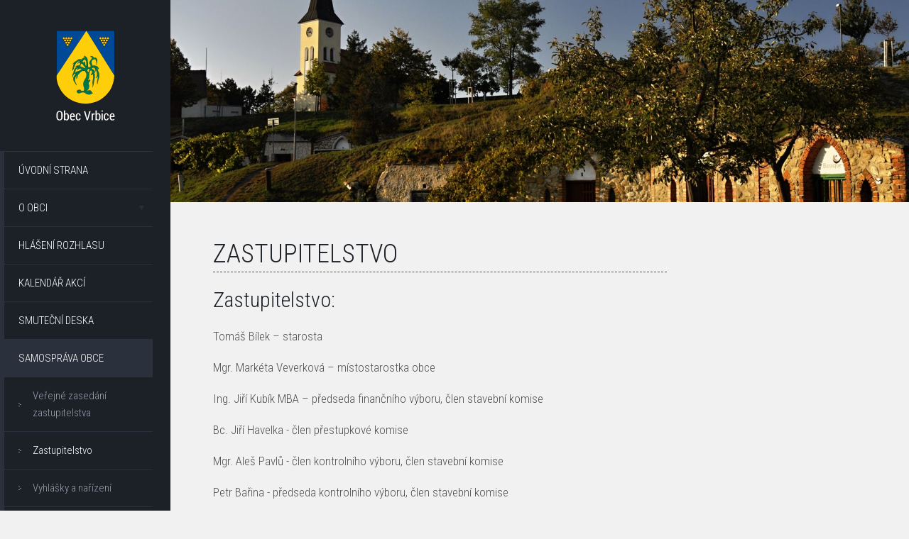

--- FILE ---
content_type: text/css
request_url: https://www.vrbice.cz/layout/main.css?v6
body_size: 4857
content:
@import url(https://fonts.googleapis.com/css?family=Roboto+Condensed:300,700&subset=latin,latin-ext);article,aside,details,figcaption,figure,footer,header,hgroup,hr,main,nav,section,summary{display:block}dl,h3,hr,menu,ol,p,pre,ul{margin:1em 0}fieldset,hr,img,legend{border:0}fieldset,hr,legend{padding:0}body,fieldset,fieldset>p,figure,form,td,th{margin:0}blockquote,dfn{font-style:italic}.hidden,.invisible{visibility:hidden}blockquote,h1 a,h2 a,h3 a,h4 a,h5 a,h6 a,th,th a{color:#1c2027}#content #main-col .calendars:after,#content #main-col .firms:after,#content #main-col .galleries:after,#content #main-col .news:after,#content #main-col .next_link,#content #main-col .ntb-search-cont .search-box .switch:after,#content #main-col .ntb-search-cont:after,.break,.clearfix:after,.cols:after,.images:after,fieldset>p:after{clear:both}audio,canvas,video{display:inline-block}audio:not([controls]){display:none;height:0}[hidden]{display:none}html{font-size:100%;-webkit-text-size-adjust:100%;-ms-text-size-adjust:100%}a:focus{outline:dotted thin}a:active,a:hover{outline:0}h2{margin:.83em 0}h4{margin:1.33em 0}h5{margin:1.67em 0}h6{margin:2.33em 0}abbr[title]{border-bottom:1px dotted}b,strong{font-weight:700}span.flabel,th,th a{font-weight:300}hr{-moz-box-sizing:content-box;box-sizing:content-box;height:1px;border-top:1px solid #ccc}mark{background:#ff0;color:#000}code,kbd,pre,samp{font-family:monospace,serif;font-size:1em}body,button,html,input,select,textarea{font-family:'Roboto Condensed',sans-serif;color:#4f5051}pre{white-space:pre;white-space:pre-wrap;word-wrap:break-word}q{quotes:none}q:after,q:before{content:'';content:none}.clearfix:after,.clearfix:before,fieldset>p:after,fieldset>p:before{content:" ";display:table}small{font-size:80%}sub,sup{font-size:75%;line-height:0;position:relative;vertical-align:baseline}sup{top:-.5em}sub{bottom:-.25em}dd{margin:0 0 0 40px}menu,ol,ul{padding:0 0 0 40px}nav ol,nav ul{list-style:none}img{-ms-interpolation-mode:bicubic;vertical-align:middle}svg:not(:root){overflow:hidden}legend{white-space:normal}button,input,select,textarea{font-size:100%;margin:0;vertical-align:baseline}button,input{line-height:normal}button,select{text-transform:none}button,html input[type=button],input[type=reset],input[type=submit]{-webkit-appearance:button;cursor:pointer}button[disabled],html input[disabled]{cursor:default}input[type=checkbox],input[type=radio]{box-sizing:border-box;padding:0}input[type=search]{-webkit-appearance:textfield;-moz-box-sizing:content-box;-webkit-box-sizing:content-box;box-sizing:content-box}input[type=search]::-webkit-search-cancel-button,input[type=search]::-webkit-search-decoration{-webkit-appearance:none}button::-moz-focus-inner,input::-moz-focus-inner{border:0;padding:0}textarea{overflow:auto;vertical-align:top;resize:vertical}table{border-collapse:collapse;border-spacing:0}::-moz-selection{background:#b3d4fc;text-shadow:none}::selection{background:#b3d4fc;text-shadow:none}input[type=text],input[type=password],select,textarea{background:#fff;border:1px solid #d8d9da;color:#6e6f72;padding:8px;border-radius:0}select{padding:7px 8px}input[type=reset],input[type=submit]{background:#1c2027;color:#fff;padding:8px 35px;border:none;border-radius:0}fieldset>p>span{padding:4px}span.flabel{display:block;width:150px;float:left;padding-top:12px;text-align:right}span.finput{display:block;float:left}.webx_sendform input[type=text],.webx_sendform input[type=password],.webx_sendform select,.webx_sendform textarea{width:280px}span.customStyleSelectBox{background:url(images/arrow-select2.png) right center no-repeat #fff}span.customStyleSelectBox span{padding:5px 22px 6px 8px;border:1px solid #d8d9da}table,table.lines,table.lines td,table.lines th,table.lines tr,td,th,tr{border:none}table[border="1"],table[border="1"] td,table[border="1"] th,table[border="1"] tr{border:1px solid #d8d9da}tr{padding:2px 0}td,th{padding:8px;background:#fff}th{background:#d8d9da}table.lines td,table.lines th{border-bottom:1px dotted #d8d9da}.break{display:block;width:80%}blockquote{margin:20px 40px;padding:.25em 40px;width:65%;position:relative}blockquote p:first-child{margin-top:0}blockquote cite{font-weight:700}blockquote cite a{color:#4f5051}blockquote:before{display:block;content:"\201C";font-size:110px;position:absolute;left:-20px;top:35px;color:#4f5051}p.report{border:1px solid #A0C856;padding:12px;text-align:left;background-color:#CDF9BC}p.report.error{border-color:#FF8D9A;background:#F9BDBD}p.report.info{border-color:#A0C856;background:#CDF9BC}p.report.warning{border-color:#E9D757;background:#FFEC93}#files h4,.files h4{margin-bottom:4px}#files ul.ico,.files ul.ico{margin:0;padding:0 0 0 20px;line-height:1.6em;list-style:none;background:0 0}#files .ico,#files ul.ico li,.files .ico,.files ul.ico li{padding:0 0 .5em 23px}#files ul.ico li,.files ul.ico li{background-repeat:no-repeat;list-style:none}#files ul.ico li span,.files ul.ico li span{font-size:92%}#files li.ico,.files li.ico{background:url(ico/noname.gif) 0 5px no-repeat;padding-bottom:5px}#files li.ico-pdf,.files li.ico-pdf{background-image:url(ico/pdf.gif)}#files li.ico-doc,#files li.ico-docx,.files li.ico-doc,.files li.ico-docx{background-image:url(ico/doc.gif)}#files li.ico-xls,#files li.ico-xlsx,.files li.ico-xls,.files li.ico-xlsx{background-image:url(ico/xls.gif)}#files li.ico-jpeg,#files li.ico-jpg,.files li.ico-jpeg,.files li.ico-jpg{background-image:url(ico/jpg.gif)}#files li.ico-gif,.files li.ico-gif{background-image:url(ico/gif.gif)}#files li.ico-rss,.files li.ico-rss{background-image:url(ico/rss.png)}.bx-wrapper{margin:0}.bx-wrapper .bx-viewport{border:none;box-shadow:none;left:0;background:0 0}.ir,.visuallyhidden{border:0;overflow:hidden}.cols:after,.cols:before{content:" ";display:table}.cols>.col{margin:0;padding:0}.cols1>.col{width:100%}.cols1>.col1{float:none}.cols2>.col{width:50%}.cols2>.col1{float:left}.cols2>.col2{float:right}.cols3>.col{width:33%}.cols3>.col1,.cols3>.col2{float:left}.cols3>.col3{float:right;width:34%}.cols4>.col{width:25%}.cols4>.col1,.cols4>.col2,.cols4>.col3{float:left}.cols4>.col4{float:right}.ir{background-color:transparent}.ir:before{content:"";display:block;width:0;height:150%}.hidden{display:none!important}.visuallyhidden{clip:rect(0 0 0 0);height:1px;margin:-1px;padding:0;position:absolute;width:1px}.visuallyhidden.focusable:active,.visuallyhidden.focusable:focus{clip:auto;height:auto;margin:0;overflow:visible;position:static;width:auto}body,html{height:100%;background:#f1f1f1}body{font-weight:300;font-size:17px;line-height:1.6em}h1,h2,h3,h4,h5,h6{color:#1c2027;font-weight:300}h2{font-size:30px}.h1like,h1{font-size:36px;text-transform:uppercase;border-bottom:dashed 1px #4f5051;line-height:50px;margin:0 0 .67em}h3{font-size:24px}h4{font-size:20px}h5{font-size:18px}h6{font-size:16px}a{color:#4f5051;text-decoration:underline}a:hover{text-decoration:none}strong{font-weight:700}#mother{display:table;width:100%;height:100%}#mother #side-content{display:table-cell;width:240px;background:#1c2027;color:#fff;vertical-align:top;position:relative;padding-bottom:80px}#mother #side-content #logo{text-align:center;padding:43px 0;width:100%}#mother #side-content #logo img.logo-mobil,#mother #side-content #menu-switch{display:none}#mother #side-content #menu{font-size:15px;line-height:24px}#mother #side-content #menu ul.l1{margin:0;padding:0;border-left:6px solid #2b313c}#mother #side-content #menu ul.l1>li{margin:0;padding:0 25px 0 0;display:block}#mother #side-content #menu ul.l1>li>a{padding:14px 0 14px 20px;text-transform:uppercase;color:#fff;display:block;border-top:1px solid #2b313c;text-decoration:none;background:#1c2027}#mother #side-content #menu ul.l1>li.has-submenu>a{background:url(images/arrow-down.png) 190px center no-repeat #1c2027}#mother #side-content #menu ul.l1>li.active>a,#mother #side-content #menu ul.l1>li>a:hover{background:#2b313c;text-decoration:none}#mother #side-content #menu ul.l2{margin:0;padding:0}#mother #side-content #menu ul.l2>li{margin:0;padding:0;display:block}#mother #side-content #menu ul.l2>li>a{padding:14px 0 14px 40px;color:#9aa1af;display:block;background:url(images/submenu-li.png) 20px center no-repeat #1c2027;border-top:1px solid #2b313c;text-decoration:none}#mother #side-content #menu ul.l2>li.active>a,#mother #side-content #menu ul.l2>li>a:hover{color:#fff;text-decoration:none}#mother #side-content #menu ul.l1>li.closed ul.l2{display:none}#mother #side-content #menu ul.l1>li.active ul.l2,#mother #side-content #menu ul.l1>li.open ul.l2{display:block}#mother #side-content .copyright{position:absolute;bottom:10px;width:100%;text-align:center}#mother #side-content .copyright a{position:relative;-webkit-transition:ease all .5s;-moz-transition:ease all .5s;-ms-transition:ease all .5s;-o-transition:ease all .5s;transition:ease all .5s;display:block}#mother #side-content .copyright a span{display:none;position:absolute;width:70%;margin:0 15%}#mother #side-content .copyright a:hover{-webkit-transition:ease all .5s;-moz-transition:ease all .5s;-ms-transition:ease all .5s;-o-transition:ease all .5s;transition:ease all .5s}#mother #side-content .copyright a:hover span{display:block;top:-30px;color:#fff;background:#2b313c;border-radius:3px}#mother #main-content{display:table-cell;vertical-align:top}#mother #main-content #slider{width:100%;display:inline-block;position:relative;overflow:hidden}#mother #main-content #slider:after{padding-top:27.38095238%;display:block;content:''}#mother #main-content #slider .slider-inner{position:absolute;top:0;bottom:0;right:0;left:0}#mother #main-content #slider .slides,#mother #main-content #slider .slides .slide,#mother #main-content #slider .slides .slide img{width:100%}.ajax-spinner{text-align:center}#content{padding:40px 40px 40px 60px;background:#f1f1f1}#content #main-col{width:68%}#content #main-col .perex{color:#1c2027;text-transform:uppercase;font-size:20px;line-height:25px}#content #main-col .webx_sendform{padding:20px 0;background:#fff}#content #main-col .news{position:relative}#content #main-col .news:after,#content #main-col .news:before{content:" ";display:table}#content #main-col .news .item{width:300px;margin:7px;background:#fff;float:left;padding-bottom:15px}#content #main-col .news .item h3{font-size:20px;line-height:24px;padding:15px 15px 0;margin:0;text-transform:uppercase;height:74px;overflow:hidden}#content #main-col .news .item h3 a{text-decoration:none}#content #main-col .news .item h3 a:hover{text-decoration:underline}#content #main-col .next_link a,#content #main-col .next_link a:hover{text-decoration:none;color:#fff}#content #main-col .news .item p.date{padding:5px 15px 15px;font-size:13px;line-height:13px;margin:0}#content #main-col .news .item .img{padding:0;margin:0;width:100%}#content #main-col .news .item .img img{width:300px;height:170px}#content #main-col .news .item .annotation{font-size:14px;line-height:20px;padding:15px;height:27px;overflow:hidden}#content #main-col .news .item .annotation *{margin:0;padding:0}#content #main-col .next_link{padding:20px 0}#content #main-col .next_link a{display:block;background:#1c2027;font-size:13px;padding:0 20px;line-height:40px;text-transform:uppercase;width:150px;margin:0 auto;text-align:center}#content #main-col .btn-list{padding:20px 0}#content #main-col .btn-list ul{margin:0;padding:0}#content #main-col .btn-list ul:after,#content #main-col .btn-list ul:before{content:" ";display:table}#content #main-col .btn-list ul:after{clear:both}#content #main-col .btn-list ul li{display:block;float:left;margin:0 5px;padding:0}#content #main-col .btn-list ul li a{display:block;text-align:center;text-decoration:underline;padding:0 30px;line-height:40px;background:#d9d9db;color:#1c2027}#content #main-col .firms:after,#content #main-col .firms:before,#content #main-col .galleries:after,#content #main-col .galleries:before{display:table;content:" "}#content #main-col .btn-list ul li a:hover,#content #main-col .btn-list ul li.active a{text-decoration:underline;background:#1c2027;color:#fff}#content #main-col table.params{border:none}#content #main-col table.params td,#content #main-col table.params th{border:none;padding:4px 10px;text-align:left;font-weight:300;background:0 0;color:#4f5051}#content #main-col table.params th{padding-left:0;width:130px}#content #main-col .firms .item{padding:10px 0 20px}#content #main-col .firms .item h2{font-size:17px;text-transform:uppercase;border-bottom:dashed 1px #4f5051;line-height:24px;margin:0 0 .67em}#content #main-col .firms .item h2 a{text-decoration:none}#content #main-col .articles-list .item h2 a,#content #main-col .firms .item h2 a:hover{text-decoration:underline}#content #main-col .firms .item .description{margin-top:16px}#content #main-col .firms .item .description :first-child{margin-top:0;padding-top:0}#content #main-col .galleries img{border:0}#content #main-col .galleries a{margin:10px;display:block;text-align:center;float:left;width:200px;height:190px;position:relative;overflow:hidden}#content #main-col .galleries a>span{display:block;padding:6px;width:188px;font-size:13px}#content #main-col .articles-list .item{padding:10px 0 20px}#content #main-col .articles-list .item h2{font-size:20px;line-height:26px;margin:0;padding:0}#content #main-col .articles-list .item h2 a:hover,#content #main-col .board-list .item h2 a,#content #main-col .board-list .item h3 a{text-decoration:none}#content #main-col .articles-list .item .description,#content #main-col .articles-list .item p.date{margin:0}#content #main-col .articles-list .item .description :first-child{margin-top:0;padding-top:0}#content #main-col .board-list .item{padding:10px 0 20px;display:block;position:relative}#content #main-col .board-list .item h2,#content #main-col .board-list .item h3{font-size:17px;text-transform:uppercase;border-bottom:dashed 1px #4f5051;line-height:24px;margin:0 0 .67em;color:#1c2027}#content #main-col .board-list .item h2 span,#content #main-col .board-list .item h3 span{text-transform:none;font-size:15px;color:#4f5051}#content #main-col .board-list .item h2 span.item-switch,#content #main-col .board-list .item h3 span.item-switch{float:right;display:block;background:url(images/arrow-down-2.png) center center no-repeat;cursor:pointer;width:15px;height:24px}#content #main-col .board-list .item h2 a:hover,#content #main-col .board-list .item h3 a:hover{text-decoration:underline}#content #main-col .board-list .item .description{margin:0;padding:0 0 10px}#content #main-col .board-list .item .description :first-child{margin-top:0;padding-top:0}#content #main-col .board-list .item .files a{text-decoration:none}#content #main-col .board-list .item .files a:hover{text-decoration:underline}#content #main-col .board-list.archived .item{padding:10px 0}#content #main-col .board-list.archived .item .description,#content #main-col .board-list.archived .item .files{display:none}#content #main-col .board-group-item>h2{margin:10px 0 0;background:#d8d9da;padding:8px;font-size:22px}#content #main-col .board-group-item .board-list{padding-left:10px}#content #main-col .board-groups-nav a{display:inline-block;background:#1c2027;color:#fff;padding:2px 10px;font-size:15px;text-decoration:none}#content #main-col .board-groups-nav a:hover{text-decoration:underline}#content #main-col .ntb-search-cont{position:relative;padding:20px 0 40px}#content #main-col .ntb-search-cont:after,#content #main-col .ntb-search-cont:before{content:" ";display:table}#content #main-col .ntb-search-cont .archive-box{width:200px;position:absolute;top:20px;right:0}#content #main-col .ntb-search-cont .archive-box p{margin:0;padding:0}#content #main-col .ntb-search-cont .archive-box a.archive{display:block;padding:0 25px 0 80px;color:#fff;background:url(images/ico-archive.png) 16px center no-repeat #1c2027;text-decoration:underline;height:55px;line-height:55px;text-align:left}#content #main-col .ntb-search-cont .archive-box a.archive:hover,.images a>span{text-decoration:none}#content #main-col .ntb-search-cont .search-box{padding-right:220px}#content #main-col .ntb-search-cont .search-box .switch{height:55px;line-height:55px;padding:0;margin:0;cursor:pointer;background:#fff}#content #main-col .ntb-search-cont .search-box .switch:after,#content #main-col .ntb-search-cont .search-box .switch:before{content:" ";display:table}#content #main-col .ntb-search-cont .search-box .switch .icon{display:block;float:left;background:url(images/lupa.png) center center no-repeat #d8d9da;width:55px;height:55px}#content #main-col .ntb-search-cont .search-box .switch .text{padding:0 20px}#content #main-col .ntb-search-cont .search-box #search-content{padding:20px;border-top:1px dashed #d8d9da;background:#fff}#content #main-col .ntb-search-cont .search-box #search-content .col1,#content #main-col .ntb-search-cont .search-box #search-content .col2{width:48%;min-width:290px;float:left;padding:0 0 20px}#content #main-col .ntb-search-cont .search-box #search-content h3{font-size:17px;margin:0;padding:0;text-transform:uppercase}#content #main-col .ntb-search-cont .search-box #search-content .col1 fieldset{min-width:300px}#content #main-col .ntb-search-cont .search-box #search-content label{border:0;clip:rect(0 0 0 0);height:1px;margin:-1px;overflow:hidden;padding:0;position:absolute;width:1px}#content #main-col .ntb-search-cont .search-box #search-content input[type=reset],#content #main-col .ntb-search-cont .search-box #search-content input[type=submit]{padding:9px 10px;border-radius:0}#content #main-col .ntb-search-cont .search-box #search-content #search-text{width:180px;margin:4px 0}#content #main-col .calendars:after,#content #main-col .calendars:before{content:" ";display:table}#content #main-col .calendars>table{float:left;margin-right:20px}#content #main-col .calendars>table.mesic{width:31%;margin-left:2%;margin-right:0}#content #main-col .calendars>table.mesic:first-child{margin-left:0}#content #main-col .calendars>table caption{font-size:17px;text-transform:uppercase;line-height:24px;margin:0}#content #main-col .calendars>table th{background:#d8d9da;color:#1c2027}#content #main-col .calendars>table td{padding:0;background:#f1f1f1;color:#4f5051}#content #main-col .calendars>table td>a,#content #main-col .calendars>table td>span{display:block;padding:4px 8px;text-align:center}#content #main-col .calendars>table td.free{background:#fff;color:#4f5051}#content #main-col .calendars>table td.free a{color:#4f5051}#content #main-col .calendars>table td.order{background:#b0422e;color:#fff}#content #main-col .calendars>table td.reservation{background:#e1ebff;color:#4f5051}#content #main-col .reservations-legend span.free,#content #main-col .reservations-legend span.order,#content #main-col .reservations-legend span.reservation{padding:0 10px;margin:0 6px;border:2px solid #d8d9da}#content #main-col .reservations-legend span.free{background:#fff}#content #main-col .reservations-legend span.order{background:#b0422e}#content #main-col .reservations-legend span.reservation{background:#e1ebff}#content #main-col table.kalendar{font-size:14px}#content #main-col table.kalendar th{background:#d8d9da;color:#1c2027;min-width:70px}#content #main-col table.kalendar td{padding:0;background:#f1f1f1;color:#4f5051}#content #main-col table.kalendar td>a,#content #main-col table.kalendar td>span{display:block;padding:2px 6px;text-align:center}#content #main-col table.kalendar td.free{background:#fff;color:#4f5051}#content #main-col table.kalendar td.free.not-available{font-size:12px;color:#ccc}#content #main-col table.kalendar td.free a{color:#4f5051}#content #main-col table.kalendar td.order{background:#b0422e;color:#fff}#content #main-col table.kalendar td.reservation{background:#e1ebff;color:#4f5051}#content #main-col .table-cont{width:100%;overflow-x:auto}#content #main-col .table-cont>table{width:auto}#content #main-col form#kalendare{background:#fff;padding:10px 20px;margin-bottom:30px}#content #right-col{width:30%}#content #right-col .images a{width:46%;margin:10px 2%;height:auto}#content #right-col .images a img,#content.cols1 #main-col{width:100%}#content #right-col .images a:hover>span,#content #right-col .images a>span{display:none}.images:after,.images:before{content:" ";display:table}.images img{border:0}.images a{margin:10px;display:block;text-align:center;float:left;width:200px;height:130px;position:relative}.images a>span{background:#000;opacity:.8;color:#fff;display:none;position:absolute;bottom:0;left:0;padding:6px;width:188px;font-size:13px}.images a:hover>span{display:block}@media only screen and (max-height:500px){.table-cont{max-height:95vh;overflow-y:auto}}@media only screen and (min-width:1100px){#search-content{-webkit-transition:ease all .5s;-moz-transition:ease all .5s;-ms-transition:ease all .5s;-o-transition:ease all .5s;transition:ease all .5s}}@media only screen and (max-width:1100px){#content #main-col,#content #right-col{width:100%;float:none}#content #right-col .images a{width:22%;margin-right:3%;margin-left:0}#content #main-col .calendars>table.mesic{width:48%;margin:0 2% 30px 0}}@media only screen and (max-width:900px){#mother{display:block}#mother #side-content{display:block;width:100%;height:70px;z-index:100;position:relative;padding-bottom:0}#mother #side-content:after,#mother #side-content:before{content:" ";display:table}#mother #side-content:after{clear:both}#mother #side-content #logo{text-align:center;padding:5px;height:40px;width:40px;float:left}#mother #side-content #logo img{height:40px;display:none}#mother #side-content #logo img.logo-mobil{height:50px;display:block;padding-top:6px}#mother #side-content .copyright{display:none}#mother #side-content #menu-switch{display:block;float:right;width:60px;height:70px;padding:0 10px;background:url(images/menu-mobil.png) center center no-repeat;cursor:pointer}#mother #side-content #menu{display:none;width:100%;clear:both}#mother #side-content #menu ul.l1>li{padding:0}#mother #main-content{display:block;width:100%}#content{padding:20px}#content #main-col .calendars>table.mesic{width:100%;margin:0 0 30px}}@media only screen and (max-width:780px){#content #main-col,#content #right-col{width:100%;float:none}#content #right-col .images a{width:30%;margin-right:3%}}@media only screen and (max-width:600px){#content #main-col .ntb-search-cont .archive-box{position:relative}#content #main-col .ntb-search-cont .search-box{padding-right:0}#content #main-col .ntb-search-cont .search-box #search-content input#search-text{width:140px}#content #main-col .ntb-search-cont .search-box #search-content .col1 fieldset{min-width:auto}}@media only screen and (max-width:500px){span.finput,span.flabel{float:none;width:100%}#content #main-col .news .item{max-width:100%;margin:7px 0}#content #main-col .news .item img{max-width:100%;height:auto}span.flabel{text-align:left}span.finput input[type=text],span.finput select,span.finput textarea{width:100%;box-sizing:border-box}}@media print{blockquote,img,pre,tr{page-break-inside:avoid}*{background:0 0!important;color:#000!important;box-shadow:none!important;text-shadow:none!important}a,a:visited{text-decoration:underline}a[href]:after{content:" (" attr(href) ")"}abbr[title]:after{content:" (" attr(title) ")"}.ir a:after,a[href^="javascript:"]:after,a[href^="#"]:after{content:""}blockquote,pre{border:1px solid #999}thead{display:table-header-group}img{max-width:100%!important}@page{margin:.5cm}h2,h3,p{orphans:3;widows:3}h2,h3{page-break-after:avoid}}

--- FILE ---
content_type: text/javascript;charset=UTF-8
request_url: https://www.vrbice.cz/js/main.js
body_size: 935
content:
function w(url)
{
    window.open(url, "page", "menubar=yes, location=yes, status=yes, toolbar=no, scrollbars=yes, resizable=yes");
    return false;
}

function wf(url, width, height)
{
	width += 50; height += 50;
	window.open(url, 'foto', 'width='+width+', height='+height+', toolbar=no, location=no, resizable=yes, scrollbars=yes, top=100, left=100');
	return false; 
}


function change_js_input()
{
    var el = document.getElementById('js_input');
    el.value = 1;
    return true;
}

// ankety
function set_poll(html_id, poll_id)
{
    var el = document.getElementById('POLLS_answer_' + html_id);
    el.value = poll_id;
}

function send_poll(html_id)
{
    var el = document.getElementById('POLLS_form_' + html_id);
    el.submit();

    return true;
}

function trim(hodnota)
{
	if(hodnota.charAt(0) == " ") {
		hodnota = hodnota.substring(1,hodnota.length);
		hodnota = trim(hodnota);
	}
	if(hodnota.charAt(hodnota.length-1) == " ") {
		hodnota = hodnota.substring(0,hodnota.length-1);
		hodnota=trim(hodnota);
	}
	return hodnota;
}
